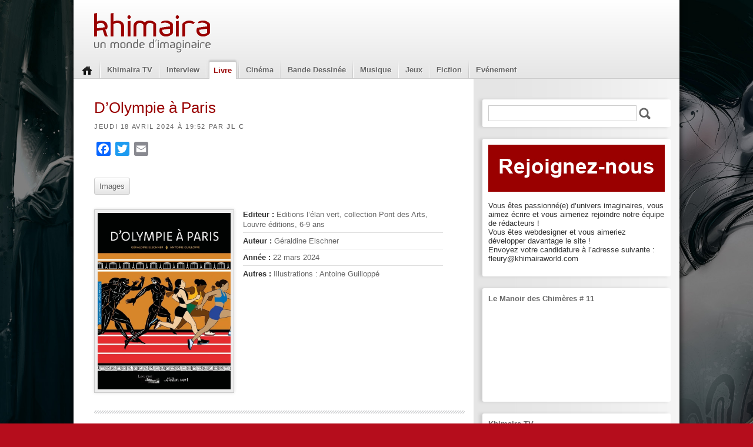

--- FILE ---
content_type: text/html; charset=UTF-8
request_url: https://www.khimairaworld.com/dolympie-a-paris/
body_size: 12792
content:
<!DOCTYPE html>
<!--[if IE 6]><html id="ie6" lang="fr-FR"><![endif]-->
<!--[if IE 7]><html id="ie7" lang="fr-FR"><![endif]-->
<!--[if IE 8]><html id="ie8" lang="fr-FR"><![endif]-->
<!--[if !(IE 6) | !(IE 7) | !(IE 8)  ]><!-->
<html lang="fr-FR">
<!--<![endif]-->

<head>

    <meta charset="UTF-8" />
    <meta name="viewport" content="width=device-width" />
    <title>
    D’Olympie à Paris | Khimaira    </title>
    <link rel="stylesheet" type="text/css" media="all" href="https://www.khimairaworld.com/wp-content/themes/khimaira/style.css" />
    <!--[if lt IE 9]>
    <script src="https://www.khimairaworld.com/wp-content/themes/khimaira/js/html5.js" type="text/javascript"></script>
    <![endif]-->
    <meta name='robots' content='max-image-preview:large' />
	<style>img:is([sizes="auto" i], [sizes^="auto," i]) { contain-intrinsic-size: 3000px 1500px }</style>
	<link rel='dns-prefetch' href='//static.addtoany.com' />
<script type="text/javascript">
/* <![CDATA[ */
window._wpemojiSettings = {"baseUrl":"https:\/\/s.w.org\/images\/core\/emoji\/16.0.1\/72x72\/","ext":".png","svgUrl":"https:\/\/s.w.org\/images\/core\/emoji\/16.0.1\/svg\/","svgExt":".svg","source":{"concatemoji":"https:\/\/www.khimairaworld.com\/wp-includes\/js\/wp-emoji-release.min.js?ver=6.8.3"}};
/*! This file is auto-generated */
!function(s,n){var o,i,e;function c(e){try{var t={supportTests:e,timestamp:(new Date).valueOf()};sessionStorage.setItem(o,JSON.stringify(t))}catch(e){}}function p(e,t,n){e.clearRect(0,0,e.canvas.width,e.canvas.height),e.fillText(t,0,0);var t=new Uint32Array(e.getImageData(0,0,e.canvas.width,e.canvas.height).data),a=(e.clearRect(0,0,e.canvas.width,e.canvas.height),e.fillText(n,0,0),new Uint32Array(e.getImageData(0,0,e.canvas.width,e.canvas.height).data));return t.every(function(e,t){return e===a[t]})}function u(e,t){e.clearRect(0,0,e.canvas.width,e.canvas.height),e.fillText(t,0,0);for(var n=e.getImageData(16,16,1,1),a=0;a<n.data.length;a++)if(0!==n.data[a])return!1;return!0}function f(e,t,n,a){switch(t){case"flag":return n(e,"\ud83c\udff3\ufe0f\u200d\u26a7\ufe0f","\ud83c\udff3\ufe0f\u200b\u26a7\ufe0f")?!1:!n(e,"\ud83c\udde8\ud83c\uddf6","\ud83c\udde8\u200b\ud83c\uddf6")&&!n(e,"\ud83c\udff4\udb40\udc67\udb40\udc62\udb40\udc65\udb40\udc6e\udb40\udc67\udb40\udc7f","\ud83c\udff4\u200b\udb40\udc67\u200b\udb40\udc62\u200b\udb40\udc65\u200b\udb40\udc6e\u200b\udb40\udc67\u200b\udb40\udc7f");case"emoji":return!a(e,"\ud83e\udedf")}return!1}function g(e,t,n,a){var r="undefined"!=typeof WorkerGlobalScope&&self instanceof WorkerGlobalScope?new OffscreenCanvas(300,150):s.createElement("canvas"),o=r.getContext("2d",{willReadFrequently:!0}),i=(o.textBaseline="top",o.font="600 32px Arial",{});return e.forEach(function(e){i[e]=t(o,e,n,a)}),i}function t(e){var t=s.createElement("script");t.src=e,t.defer=!0,s.head.appendChild(t)}"undefined"!=typeof Promise&&(o="wpEmojiSettingsSupports",i=["flag","emoji"],n.supports={everything:!0,everythingExceptFlag:!0},e=new Promise(function(e){s.addEventListener("DOMContentLoaded",e,{once:!0})}),new Promise(function(t){var n=function(){try{var e=JSON.parse(sessionStorage.getItem(o));if("object"==typeof e&&"number"==typeof e.timestamp&&(new Date).valueOf()<e.timestamp+604800&&"object"==typeof e.supportTests)return e.supportTests}catch(e){}return null}();if(!n){if("undefined"!=typeof Worker&&"undefined"!=typeof OffscreenCanvas&&"undefined"!=typeof URL&&URL.createObjectURL&&"undefined"!=typeof Blob)try{var e="postMessage("+g.toString()+"("+[JSON.stringify(i),f.toString(),p.toString(),u.toString()].join(",")+"));",a=new Blob([e],{type:"text/javascript"}),r=new Worker(URL.createObjectURL(a),{name:"wpTestEmojiSupports"});return void(r.onmessage=function(e){c(n=e.data),r.terminate(),t(n)})}catch(e){}c(n=g(i,f,p,u))}t(n)}).then(function(e){for(var t in e)n.supports[t]=e[t],n.supports.everything=n.supports.everything&&n.supports[t],"flag"!==t&&(n.supports.everythingExceptFlag=n.supports.everythingExceptFlag&&n.supports[t]);n.supports.everythingExceptFlag=n.supports.everythingExceptFlag&&!n.supports.flag,n.DOMReady=!1,n.readyCallback=function(){n.DOMReady=!0}}).then(function(){return e}).then(function(){var e;n.supports.everything||(n.readyCallback(),(e=n.source||{}).concatemoji?t(e.concatemoji):e.wpemoji&&e.twemoji&&(t(e.twemoji),t(e.wpemoji)))}))}((window,document),window._wpemojiSettings);
/* ]]> */
</script>
<style id='wp-emoji-styles-inline-css' type='text/css'>

	img.wp-smiley, img.emoji {
		display: inline !important;
		border: none !important;
		box-shadow: none !important;
		height: 1em !important;
		width: 1em !important;
		margin: 0 0.07em !important;
		vertical-align: -0.1em !important;
		background: none !important;
		padding: 0 !important;
	}
</style>
<link rel='stylesheet' id='wp-block-library-css' href='https://www.khimairaworld.com/wp-includes/css/dist/block-library/style.min.css?ver=6.8.3' type='text/css' media='all' />
<style id='classic-theme-styles-inline-css' type='text/css'>
/*! This file is auto-generated */
.wp-block-button__link{color:#fff;background-color:#32373c;border-radius:9999px;box-shadow:none;text-decoration:none;padding:calc(.667em + 2px) calc(1.333em + 2px);font-size:1.125em}.wp-block-file__button{background:#32373c;color:#fff;text-decoration:none}
</style>
<style id='global-styles-inline-css' type='text/css'>
:root{--wp--preset--aspect-ratio--square: 1;--wp--preset--aspect-ratio--4-3: 4/3;--wp--preset--aspect-ratio--3-4: 3/4;--wp--preset--aspect-ratio--3-2: 3/2;--wp--preset--aspect-ratio--2-3: 2/3;--wp--preset--aspect-ratio--16-9: 16/9;--wp--preset--aspect-ratio--9-16: 9/16;--wp--preset--color--black: #000000;--wp--preset--color--cyan-bluish-gray: #abb8c3;--wp--preset--color--white: #ffffff;--wp--preset--color--pale-pink: #f78da7;--wp--preset--color--vivid-red: #cf2e2e;--wp--preset--color--luminous-vivid-orange: #ff6900;--wp--preset--color--luminous-vivid-amber: #fcb900;--wp--preset--color--light-green-cyan: #7bdcb5;--wp--preset--color--vivid-green-cyan: #00d084;--wp--preset--color--pale-cyan-blue: #8ed1fc;--wp--preset--color--vivid-cyan-blue: #0693e3;--wp--preset--color--vivid-purple: #9b51e0;--wp--preset--gradient--vivid-cyan-blue-to-vivid-purple: linear-gradient(135deg,rgba(6,147,227,1) 0%,rgb(155,81,224) 100%);--wp--preset--gradient--light-green-cyan-to-vivid-green-cyan: linear-gradient(135deg,rgb(122,220,180) 0%,rgb(0,208,130) 100%);--wp--preset--gradient--luminous-vivid-amber-to-luminous-vivid-orange: linear-gradient(135deg,rgba(252,185,0,1) 0%,rgba(255,105,0,1) 100%);--wp--preset--gradient--luminous-vivid-orange-to-vivid-red: linear-gradient(135deg,rgba(255,105,0,1) 0%,rgb(207,46,46) 100%);--wp--preset--gradient--very-light-gray-to-cyan-bluish-gray: linear-gradient(135deg,rgb(238,238,238) 0%,rgb(169,184,195) 100%);--wp--preset--gradient--cool-to-warm-spectrum: linear-gradient(135deg,rgb(74,234,220) 0%,rgb(151,120,209) 20%,rgb(207,42,186) 40%,rgb(238,44,130) 60%,rgb(251,105,98) 80%,rgb(254,248,76) 100%);--wp--preset--gradient--blush-light-purple: linear-gradient(135deg,rgb(255,206,236) 0%,rgb(152,150,240) 100%);--wp--preset--gradient--blush-bordeaux: linear-gradient(135deg,rgb(254,205,165) 0%,rgb(254,45,45) 50%,rgb(107,0,62) 100%);--wp--preset--gradient--luminous-dusk: linear-gradient(135deg,rgb(255,203,112) 0%,rgb(199,81,192) 50%,rgb(65,88,208) 100%);--wp--preset--gradient--pale-ocean: linear-gradient(135deg,rgb(255,245,203) 0%,rgb(182,227,212) 50%,rgb(51,167,181) 100%);--wp--preset--gradient--electric-grass: linear-gradient(135deg,rgb(202,248,128) 0%,rgb(113,206,126) 100%);--wp--preset--gradient--midnight: linear-gradient(135deg,rgb(2,3,129) 0%,rgb(40,116,252) 100%);--wp--preset--font-size--small: 13px;--wp--preset--font-size--medium: 20px;--wp--preset--font-size--large: 36px;--wp--preset--font-size--x-large: 42px;--wp--preset--spacing--20: 0.44rem;--wp--preset--spacing--30: 0.67rem;--wp--preset--spacing--40: 1rem;--wp--preset--spacing--50: 1.5rem;--wp--preset--spacing--60: 2.25rem;--wp--preset--spacing--70: 3.38rem;--wp--preset--spacing--80: 5.06rem;--wp--preset--shadow--natural: 6px 6px 9px rgba(0, 0, 0, 0.2);--wp--preset--shadow--deep: 12px 12px 50px rgba(0, 0, 0, 0.4);--wp--preset--shadow--sharp: 6px 6px 0px rgba(0, 0, 0, 0.2);--wp--preset--shadow--outlined: 6px 6px 0px -3px rgba(255, 255, 255, 1), 6px 6px rgba(0, 0, 0, 1);--wp--preset--shadow--crisp: 6px 6px 0px rgba(0, 0, 0, 1);}:where(.is-layout-flex){gap: 0.5em;}:where(.is-layout-grid){gap: 0.5em;}body .is-layout-flex{display: flex;}.is-layout-flex{flex-wrap: wrap;align-items: center;}.is-layout-flex > :is(*, div){margin: 0;}body .is-layout-grid{display: grid;}.is-layout-grid > :is(*, div){margin: 0;}:where(.wp-block-columns.is-layout-flex){gap: 2em;}:where(.wp-block-columns.is-layout-grid){gap: 2em;}:where(.wp-block-post-template.is-layout-flex){gap: 1.25em;}:where(.wp-block-post-template.is-layout-grid){gap: 1.25em;}.has-black-color{color: var(--wp--preset--color--black) !important;}.has-cyan-bluish-gray-color{color: var(--wp--preset--color--cyan-bluish-gray) !important;}.has-white-color{color: var(--wp--preset--color--white) !important;}.has-pale-pink-color{color: var(--wp--preset--color--pale-pink) !important;}.has-vivid-red-color{color: var(--wp--preset--color--vivid-red) !important;}.has-luminous-vivid-orange-color{color: var(--wp--preset--color--luminous-vivid-orange) !important;}.has-luminous-vivid-amber-color{color: var(--wp--preset--color--luminous-vivid-amber) !important;}.has-light-green-cyan-color{color: var(--wp--preset--color--light-green-cyan) !important;}.has-vivid-green-cyan-color{color: var(--wp--preset--color--vivid-green-cyan) !important;}.has-pale-cyan-blue-color{color: var(--wp--preset--color--pale-cyan-blue) !important;}.has-vivid-cyan-blue-color{color: var(--wp--preset--color--vivid-cyan-blue) !important;}.has-vivid-purple-color{color: var(--wp--preset--color--vivid-purple) !important;}.has-black-background-color{background-color: var(--wp--preset--color--black) !important;}.has-cyan-bluish-gray-background-color{background-color: var(--wp--preset--color--cyan-bluish-gray) !important;}.has-white-background-color{background-color: var(--wp--preset--color--white) !important;}.has-pale-pink-background-color{background-color: var(--wp--preset--color--pale-pink) !important;}.has-vivid-red-background-color{background-color: var(--wp--preset--color--vivid-red) !important;}.has-luminous-vivid-orange-background-color{background-color: var(--wp--preset--color--luminous-vivid-orange) !important;}.has-luminous-vivid-amber-background-color{background-color: var(--wp--preset--color--luminous-vivid-amber) !important;}.has-light-green-cyan-background-color{background-color: var(--wp--preset--color--light-green-cyan) !important;}.has-vivid-green-cyan-background-color{background-color: var(--wp--preset--color--vivid-green-cyan) !important;}.has-pale-cyan-blue-background-color{background-color: var(--wp--preset--color--pale-cyan-blue) !important;}.has-vivid-cyan-blue-background-color{background-color: var(--wp--preset--color--vivid-cyan-blue) !important;}.has-vivid-purple-background-color{background-color: var(--wp--preset--color--vivid-purple) !important;}.has-black-border-color{border-color: var(--wp--preset--color--black) !important;}.has-cyan-bluish-gray-border-color{border-color: var(--wp--preset--color--cyan-bluish-gray) !important;}.has-white-border-color{border-color: var(--wp--preset--color--white) !important;}.has-pale-pink-border-color{border-color: var(--wp--preset--color--pale-pink) !important;}.has-vivid-red-border-color{border-color: var(--wp--preset--color--vivid-red) !important;}.has-luminous-vivid-orange-border-color{border-color: var(--wp--preset--color--luminous-vivid-orange) !important;}.has-luminous-vivid-amber-border-color{border-color: var(--wp--preset--color--luminous-vivid-amber) !important;}.has-light-green-cyan-border-color{border-color: var(--wp--preset--color--light-green-cyan) !important;}.has-vivid-green-cyan-border-color{border-color: var(--wp--preset--color--vivid-green-cyan) !important;}.has-pale-cyan-blue-border-color{border-color: var(--wp--preset--color--pale-cyan-blue) !important;}.has-vivid-cyan-blue-border-color{border-color: var(--wp--preset--color--vivid-cyan-blue) !important;}.has-vivid-purple-border-color{border-color: var(--wp--preset--color--vivid-purple) !important;}.has-vivid-cyan-blue-to-vivid-purple-gradient-background{background: var(--wp--preset--gradient--vivid-cyan-blue-to-vivid-purple) !important;}.has-light-green-cyan-to-vivid-green-cyan-gradient-background{background: var(--wp--preset--gradient--light-green-cyan-to-vivid-green-cyan) !important;}.has-luminous-vivid-amber-to-luminous-vivid-orange-gradient-background{background: var(--wp--preset--gradient--luminous-vivid-amber-to-luminous-vivid-orange) !important;}.has-luminous-vivid-orange-to-vivid-red-gradient-background{background: var(--wp--preset--gradient--luminous-vivid-orange-to-vivid-red) !important;}.has-very-light-gray-to-cyan-bluish-gray-gradient-background{background: var(--wp--preset--gradient--very-light-gray-to-cyan-bluish-gray) !important;}.has-cool-to-warm-spectrum-gradient-background{background: var(--wp--preset--gradient--cool-to-warm-spectrum) !important;}.has-blush-light-purple-gradient-background{background: var(--wp--preset--gradient--blush-light-purple) !important;}.has-blush-bordeaux-gradient-background{background: var(--wp--preset--gradient--blush-bordeaux) !important;}.has-luminous-dusk-gradient-background{background: var(--wp--preset--gradient--luminous-dusk) !important;}.has-pale-ocean-gradient-background{background: var(--wp--preset--gradient--pale-ocean) !important;}.has-electric-grass-gradient-background{background: var(--wp--preset--gradient--electric-grass) !important;}.has-midnight-gradient-background{background: var(--wp--preset--gradient--midnight) !important;}.has-small-font-size{font-size: var(--wp--preset--font-size--small) !important;}.has-medium-font-size{font-size: var(--wp--preset--font-size--medium) !important;}.has-large-font-size{font-size: var(--wp--preset--font-size--large) !important;}.has-x-large-font-size{font-size: var(--wp--preset--font-size--x-large) !important;}
:where(.wp-block-post-template.is-layout-flex){gap: 1.25em;}:where(.wp-block-post-template.is-layout-grid){gap: 1.25em;}
:where(.wp-block-columns.is-layout-flex){gap: 2em;}:where(.wp-block-columns.is-layout-grid){gap: 2em;}
:root :where(.wp-block-pullquote){font-size: 1.5em;line-height: 1.6;}
</style>
<link rel='stylesheet' id='fancybox-for-wp-css' href='https://www.khimairaworld.com/wp-content/plugins/fancybox-for-wordpress/assets/css/fancybox.css?ver=1.3.4' type='text/css' media='all' />
<link rel='stylesheet' id='addtoany-css' href='https://www.khimairaworld.com/wp-content/plugins/add-to-any/addtoany.min.css?ver=1.16' type='text/css' media='all' />
<script type="text/javascript" src="https://www.khimairaworld.com/wp-includes/js/jquery/jquery.min.js?ver=3.7.1" id="jquery-core-js"></script>
<script type="text/javascript" src="https://www.khimairaworld.com/wp-includes/js/jquery/jquery-migrate.min.js?ver=3.4.1" id="jquery-migrate-js"></script>
<script type="text/javascript" src="https://www.khimairaworld.com/wp-content/plugins/wp-rotator/jquery.scrollTo-1.4.2-min.js?ver=1.4.2" id="scrollTo-js"></script>
<script type="text/javascript" id="addtoany-core-js-before">
/* <![CDATA[ */
window.a2a_config=window.a2a_config||{};a2a_config.callbacks=[];a2a_config.overlays=[];a2a_config.templates={};a2a_localize = {
	Share: "Partager",
	Save: "Enregistrer",
	Subscribe: "S'abonner",
	Email: "E-mail",
	Bookmark: "Marque-page",
	ShowAll: "Montrer tout",
	ShowLess: "Montrer moins",
	FindServices: "Trouver des service(s)",
	FindAnyServiceToAddTo: "Trouver instantan&eacute;ment des services &agrave; ajouter &agrave;",
	PoweredBy: "Propuls&eacute; par",
	ShareViaEmail: "Partager par e-mail",
	SubscribeViaEmail: "S’abonner par e-mail",
	BookmarkInYourBrowser: "Ajouter un signet dans votre navigateur",
	BookmarkInstructions: "Appuyez sur Ctrl+D ou \u2318+D pour mettre cette page en signet",
	AddToYourFavorites: "Ajouter &agrave; vos favoris",
	SendFromWebOrProgram: "Envoyer depuis n’importe quelle adresse e-mail ou logiciel e-mail",
	EmailProgram: "Programme d’e-mail",
	More: "Plus&#8230;",
	ThanksForSharing: "Merci de partager !",
	ThanksForFollowing: "Merci de nous suivre !"
};
/* ]]> */
</script>
<script type="text/javascript" defer src="https://static.addtoany.com/menu/page.js" id="addtoany-core-js"></script>
<script type="text/javascript" defer src="https://www.khimairaworld.com/wp-content/plugins/add-to-any/addtoany.min.js?ver=1.1" id="addtoany-jquery-js"></script>
<link rel="https://api.w.org/" href="https://www.khimairaworld.com/wp-json/" /><link rel="alternate" title="JSON" type="application/json" href="https://www.khimairaworld.com/wp-json/wp/v2/posts/83505" /><link rel="EditURI" type="application/rsd+xml" title="RSD" href="https://www.khimairaworld.com/xmlrpc.php?rsd" />
<meta name="generator" content="WordPress 6.8.3" />
<link rel="canonical" href="https://www.khimairaworld.com/dolympie-a-paris/" />
<link rel='shortlink' href='https://www.khimairaworld.com/?p=83505' />
<link rel="alternate" title="oEmbed (JSON)" type="application/json+oembed" href="https://www.khimairaworld.com/wp-json/oembed/1.0/embed?url=https%3A%2F%2Fwww.khimairaworld.com%2Fdolympie-a-paris%2F" />
<link rel="alternate" title="oEmbed (XML)" type="text/xml+oembed" href="https://www.khimairaworld.com/wp-json/oembed/1.0/embed?url=https%3A%2F%2Fwww.khimairaworld.com%2Fdolympie-a-paris%2F&#038;format=xml" />
<script type="text/javascript">

  var WPROTATOR = {}; //namespace
  WPROTATOR.instance1 = false;
  WPROTATOR.elementsWidth = false; //global for debugging

  WPROTATOR.createRotator = function() {
    var that = {};
    that.init = function() {
      that.currentOffset = 0;
      that.slideDelay = 1000;
      that.sliderAtRestDelay = 7000;
      that.animateStyle = 'fade';
      that.candidates = jQuery('.featured-cell');
      that.autoPage = true;
      
      that.totalPages = that.candidates.length;

	  that.nexts = [];
      that.prevs = [];
      for (var i = 0; i < that.totalPages; i++) {
        that.nexts[i] = i + 1;
        that.prevs[i] = (i + that.totalPages - 1 ) % that.totalPages;
      }
      that.nexts[i-1] = 0;  
    }

    that.gotoPage = function(offset) {
      var newPage = that.pageJQ(offset);
      var oldPage = that.pageJQ(that.currentOffset);

      if (that.animateStyle == 'slide') {
        that.slideToPage(offset);
      }
      else {
        that.fadeToPage(offset);
      }

      oldPage.removeClass('current-cell');
      newPage.addClass('current-cell');

      jQuery('.pager-a li.current').removeClass('current');
      jQuery('.pager-a #pager-' + offset).addClass('current');
      
      that.currentOffset = offset;
    };


    that.pageJQ = function(i) {
      return jQuery(that.candidates[i]);
    };

    that.slideToPage = function(offset) {
      jQuery('.pane').scrollTo(that.candidates[offset],{axis: 'x',duration: that.slideDelay});    
    };

    that.fadeToPage = function(offset) {
        var newPage = that.pageJQ(offset);
        var oldPage = that.pageJQ(that.currentOffset);
        
        newPage.fadeTo(that.slideDelay/2,1,function(){
          oldPage.fadeTo(that.slideDelay/2,0);
        });
    };

  
    that.nexter = function(offset) {
      return that.nexts[that.currentOffset];    
    };
    
    that.prever = function(offset) {
      return that.prevs[that.currentOffset];
    }

    that.rotate = function() {
      if (that.autoPage) {
        that.gotoPage(that.nexter());
        setTimeout(function() { that.rotate(); },that.sliderAtRestDelay);    
      }
    }
    
    that.goNext = function() {
      that.autoPage = false;
      //// allow rightmost to rotate to leftmost when next hit //if (that.currentOffset == that.totalPages - 1) { return; }
      that.gotoPage(that.nexter());
    };

    that.goPrev = function() {
      that.autoPage = false;
      /// allow leftmost to rotate to rightmost when prev hit ////  if (that.currentOffset == 0) { return; }
      that.gotoPage(that.prever());
    };




    that.start = function() {
      setTimeout(function() { that.rotate(); },that.sliderAtRestDelay);    
    }

    that.init();
    
    return that;
  };

  jQuery(document).ready(function() {
    WPROTATOR.instance1 = WPROTATOR.createRotator();
    WPROTATOR.elementsWidth = 950 * WPROTATOR.instance1.totalPages; 
    jQuery('.wp-rotator-wrap .elements').css('width',WPROTATOR.elementsWidth.toString() +'px');
    WPROTATOR.instance1.start();
    jQuery('.pager-a li').click(function() {
      var offset = this.id.replace('pager-','');
      WPROTATOR.instance1.autoPage = false;
      WPROTATOR.instance1.gotoPage(offset);
    });  
  });
</script>
<style type="text/css">

.wp-rotator-wrap {
  padding: 0; margin: 0;
}

.wp-rotator-wrap .pane {
  height: 250px;
  width: 950px;
  overflow: hidden;
  position: relative;
  padding: 0px;
  margin: 0px;
}

.wp-rotator-wrap .elements {
  height: 250px;
  padding: 0px;
  margin: 0px;
}

.wp-rotator-wrap .featured-cell {
  width: 950px;
  height: 250px;

      display: block;
    position: absolute;
    top: 0;
    left: 0;

    margin: 0px;
  padding: 0px;
}

.wp-rotator-wrap .featured-cell .image {
  position: absolute;
  top: 0;
  left: 0;
}

.wp-rotator-wrap .featured-cell .info {
  position: absolute;
  left: 0;
  bottom: 0px;
  width: 950px;
  height: 50px;
  padding: 8px 8px;
  overflow: hidden;
  background: url(https://www.khimairaworld.com/wp-content/plugins/wp-rotator/feature-bg.png ) transparent;
  color: #ddd;  
}

.wp-rotator-wrap .featured-cell .info h1 {
  margin: 0;
  padding: 0;
  font-size: 15px;
  color: #CCD;
}

.wp-rotator-wrap .current-cell { z-index: 500; }

</style>
<style type="text/css" id="custom-background-css">
body.custom-background { background-color: #b50d1c; background-image: url("https://www.khimairaworld.com/wp-content/uploads/Fond_Khimaira_Yayashin-1.jpg"); background-position: left top; background-size: cover; background-repeat: no-repeat; background-attachment: fixed; }
</style>
	
</head>


<body class="wp-singular post-template-default single single-post postid-83505 single-format-standard custom-background wp-theme-khimaira">

<div id="fb-root"></div>
<script>(function(d, s, id) {
  var js, fjs = d.getElementsByTagName(s)[0];
  if (d.getElementById(id)) return;
  js = d.createElement(s); js.id = id;
  js.src = "//connect.facebook.net/fr_FR/all.js#xfbml=1";
  fjs.parentNode.insertBefore(js, fjs);
}(document, 'script', 'facebook-jssdk'));</script>

<div id="container">

    <header id="header" role="banner">

		    	<div class="clearfix"></div>

        <a href="/" id="logo"><img src="https://www.khimairaworld.com/wp-content/themes/khimaira/images/logo.png" alt="" /></a>

        <div class="clearfix"></div>

        <div class="menu-navigation-container"><ul id="menu-navigation" class="menu"><li id="menu-item-12" class="menu-item menu-item-type-custom menu-item-object-custom menu-item-12"><a href="/">Home</a></li>
<li id="menu-item-18" class="menu-item menu-item-type-custom menu-item-object-custom menu-item-18"><a href="/tv">Khimaira TV</a></li>
<li id="menu-item-9945" class="menu-item menu-item-type-taxonomy menu-item-object-category menu-item-9945"><a href="https://www.khimairaworld.com/categorie/interview/">Interview</a></li>
<li id="menu-item-10" class="menu-item menu-item-type-taxonomy menu-item-object-category current-post-ancestor current-menu-parent current-post-parent menu-item-has-children menu-item-10"><a href="https://www.khimairaworld.com/categorie/livre/">Livre</a>
<ul class="sub-menu">
	<li id="menu-item-7451" class="menu-item menu-item-type-taxonomy menu-item-object-category menu-item-7451"><a href="https://www.khimairaworld.com/categorie/livre/beaux-livres/">Beaux Livres</a></li>
	<li id="menu-item-57" class="menu-item menu-item-type-taxonomy menu-item-object-category menu-item-57"><a href="https://www.khimairaworld.com/categorie/livre/adulte/">Adulte</a></li>
	<li id="menu-item-58" class="menu-item menu-item-type-taxonomy menu-item-object-category menu-item-58"><a href="https://www.khimairaworld.com/categorie/livre/contes-et-legendes/">Contes et Légendes</a></li>
	<li id="menu-item-59" class="menu-item menu-item-type-taxonomy menu-item-object-category menu-item-59"><a href="https://www.khimairaworld.com/categorie/livre/essais/">Essais</a></li>
	<li id="menu-item-61" class="menu-item menu-item-type-taxonomy menu-item-object-category current-post-ancestor current-menu-parent current-post-parent menu-item-61"><a href="https://www.khimairaworld.com/categorie/livre/livres-illustres/">Livres illustrés</a></li>
	<li id="menu-item-60" class="menu-item menu-item-type-taxonomy menu-item-object-category current-post-ancestor current-menu-parent current-post-parent menu-item-60"><a href="https://www.khimairaworld.com/categorie/livre/jeunesse/">Jeunesse</a></li>
	<li id="menu-item-17423" class="menu-item menu-item-type-taxonomy menu-item-object-category menu-item-17423"><a href="https://www.khimairaworld.com/categorie/interview/">Interview livre</a></li>
	<li id="menu-item-24115" class="menu-item menu-item-type-taxonomy menu-item-object-category current-post-ancestor current-menu-parent current-post-parent menu-item-24115"><a href="https://www.khimairaworld.com/categorie/livre/chronique-livre/">Chronique</a></li>
</ul>
</li>
<li id="menu-item-8" class="menu-item menu-item-type-taxonomy menu-item-object-category menu-item-has-children menu-item-8"><a href="https://www.khimairaworld.com/categorie/cinema/">Cinéma</a>
<ul class="sub-menu">
	<li id="menu-item-90" class="menu-item menu-item-type-taxonomy menu-item-object-category menu-item-90"><a href="https://www.khimairaworld.com/categorie/cinema/anime/">Anime</a></li>
	<li id="menu-item-91" class="menu-item menu-item-type-taxonomy menu-item-object-category menu-item-91"><a href="https://www.khimairaworld.com/categorie/cinema/dans-les-salles/">Dans les salles</a></li>
	<li id="menu-item-92" class="menu-item menu-item-type-taxonomy menu-item-object-category menu-item-92"><a href="https://www.khimairaworld.com/categorie/cinema/dvd/">DVD</a></li>
	<li id="menu-item-10561" class="menu-item menu-item-type-taxonomy menu-item-object-category menu-item-10561"><a href="https://www.khimairaworld.com/categorie/cinema/bande-annonce/">Bande annonce</a></li>
	<li id="menu-item-10562" class="menu-item menu-item-type-taxonomy menu-item-object-category menu-item-10562"><a href="https://www.khimairaworld.com/categorie/cinema/chronique-cinema/">Chronique</a></li>
	<li id="menu-item-10563" class="menu-item menu-item-type-taxonomy menu-item-object-category menu-item-10563"><a href="https://www.khimairaworld.com/categorie/cinema/court-metrage/">Court métrage</a></li>
	<li id="menu-item-10564" class="menu-item menu-item-type-taxonomy menu-item-object-category menu-item-10564"><a href="https://www.khimairaworld.com/categorie/cinema/extrait-de-film/">Extrait de film</a></li>
	<li id="menu-item-10565" class="menu-item menu-item-type-taxonomy menu-item-object-category menu-item-10565"><a href="https://www.khimairaworld.com/categorie/cinema/festival/">Festival</a></li>
	<li id="menu-item-10566" class="menu-item menu-item-type-taxonomy menu-item-object-category menu-item-10566"><a href="https://www.khimairaworld.com/categorie/cinema/serie-tv/">Série TV</a></li>
</ul>
</li>
<li id="menu-item-7" class="menu-item menu-item-type-taxonomy menu-item-object-category menu-item-has-children menu-item-7"><a href="https://www.khimairaworld.com/categorie/bande-dessinee/">Bande Dessinée</a>
<ul class="sub-menu">
	<li id="menu-item-87" class="menu-item menu-item-type-taxonomy menu-item-object-category menu-item-87"><a href="https://www.khimairaworld.com/categorie/bande-dessinee/comics/">Comics</a></li>
	<li id="menu-item-88" class="menu-item menu-item-type-taxonomy menu-item-object-category menu-item-88"><a href="https://www.khimairaworld.com/categorie/bande-dessinee/franco-belge/">Franco &#8211; Belge</a></li>
	<li id="menu-item-89" class="menu-item menu-item-type-taxonomy menu-item-object-category menu-item-89"><a href="https://www.khimairaworld.com/categorie/bande-dessinee/manga/">Manga</a></li>
	<li id="menu-item-24114" class="menu-item menu-item-type-taxonomy menu-item-object-category menu-item-24114"><a href="https://www.khimairaworld.com/categorie/chronique/">Chronique</a></li>
</ul>
</li>
<li id="menu-item-11" class="menu-item menu-item-type-taxonomy menu-item-object-category menu-item-has-children menu-item-11"><a href="https://www.khimairaworld.com/categorie/musique/">Musique</a>
<ul class="sub-menu">
	<li id="menu-item-93" class="menu-item menu-item-type-taxonomy menu-item-object-category menu-item-93"><a href="https://www.khimairaworld.com/categorie/musique/bo-films-classique/">BO Films / Classique</a></li>
	<li id="menu-item-94" class="menu-item menu-item-type-taxonomy menu-item-object-category menu-item-94"><a href="https://www.khimairaworld.com/categorie/musique/celtique-feerique/">Celtique / Féérique</a></li>
	<li id="menu-item-95" class="menu-item menu-item-type-taxonomy menu-item-object-category menu-item-95"><a href="https://www.khimairaworld.com/categorie/musique/gothic-metal/">Gothic / Métal</a></li>
	<li id="menu-item-24111" class="menu-item menu-item-type-taxonomy menu-item-object-category menu-item-24111"><a href="https://www.khimairaworld.com/categorie/musique/electro-techno/">Electro / Techno</a></li>
	<li id="menu-item-24112" class="menu-item menu-item-type-taxonomy menu-item-object-category menu-item-24112"><a href="https://www.khimairaworld.com/categorie/musique/gothic-metal/">Gothic / Métal</a></li>
	<li id="menu-item-24113" class="menu-item menu-item-type-taxonomy menu-item-object-category menu-item-24113"><a href="https://www.khimairaworld.com/categorie/musique/gothic-metal/clip/">Clip</a></li>
</ul>
</li>
<li id="menu-item-9" class="menu-item menu-item-type-taxonomy menu-item-object-category menu-item-has-children menu-item-9"><a href="https://www.khimairaworld.com/categorie/jeux/">Jeux</a>
<ul class="sub-menu">
	<li id="menu-item-96" class="menu-item menu-item-type-taxonomy menu-item-object-category menu-item-96"><a href="https://www.khimairaworld.com/categorie/jeux/jeux-de-roles/">Jeux de rôles</a></li>
	<li id="menu-item-97" class="menu-item menu-item-type-taxonomy menu-item-object-category menu-item-97"><a href="https://www.khimairaworld.com/categorie/jeux/jeux-de-societe/">Jeux de société</a></li>
	<li id="menu-item-98" class="menu-item menu-item-type-taxonomy menu-item-object-category menu-item-98"><a href="https://www.khimairaworld.com/categorie/jeux/jeux-videos/">Jeux vidéos</a></li>
</ul>
</li>
<li id="menu-item-67224" class="menu-item menu-item-type-taxonomy menu-item-object-category menu-item-67224"><a href="https://www.khimairaworld.com/categorie/non-classe/fiction/">Fiction</a></li>
<li id="menu-item-17422" class="menu-item menu-item-type-taxonomy menu-item-object-category menu-item-17422"><a href="https://www.khimairaworld.com/categorie/evenement/">Evénement</a></li>
</ul></div>    	<div class="clearfix"></div>

	</header>

<section id="main">

    <article id="post-83505" class="post-83505 post type-post status-publish format-standard has-post-thumbnail hentry category-chronique-livre category-jeunesse category-livre category-livres-illustres">

        <header class="separator">
        	<h1>D’Olympie à Paris</h1>
            <p class="post-metas">jeudi 18 avril 2024 à 19:52			par <strong>JL C</strong></p>

      <div class="post-share">
        <div class="addtoany_shortcode"><div class="a2a_kit a2a_kit_size_24 addtoany_list" data-a2a-url="https://www.khimairaworld.com/dolympie-a-paris/" data-a2a-title="D’Olympie à Paris"><a class="a2a_button_facebook" href="https://www.addtoany.com/add_to/facebook?linkurl=https%3A%2F%2Fwww.khimairaworld.com%2Fdolympie-a-paris%2F&amp;linkname=D%E2%80%99Olympie%20%C3%A0%20Paris" title="Facebook" rel="nofollow noopener" target="_blank"></a><a class="a2a_button_twitter" href="https://www.addtoany.com/add_to/twitter?linkurl=https%3A%2F%2Fwww.khimairaworld.com%2Fdolympie-a-paris%2F&amp;linkname=D%E2%80%99Olympie%20%C3%A0%20Paris" title="Twitter" rel="nofollow noopener" target="_blank"></a><a class="a2a_button_email" href="https://www.addtoany.com/add_to/email?linkurl=https%3A%2F%2Fwww.khimairaworld.com%2Fdolympie-a-paris%2F&amp;linkname=D%E2%80%99Olympie%20%C3%A0%20Paris" title="Email" rel="nofollow noopener" target="_blank"></a></div></div>      </div>

            <div class="post-links">

                <ul>
                	                    <li><a href="#post-images" title="">Images</a></li>
                                                                                                </ul>

                <div class="clearfix"></div>

            </div>

            <div class="post-head">

                <div class="post-thumbnail">
                						                    <a href="https://www.khimairaworld.com/wp-content/uploads/61FNHnvflqL._SL1329_-771x1024.jpg">
					<img width="226" height="300" src="https://www.khimairaworld.com/wp-content/uploads/61FNHnvflqL._SL1329_-226x300.jpg" class="attachment-medium size-medium wp-post-image" alt="" decoding="async" fetchpriority="high" srcset="https://www.khimairaworld.com/wp-content/uploads/61FNHnvflqL._SL1329_-226x300.jpg 226w, https://www.khimairaworld.com/wp-content/uploads/61FNHnvflqL._SL1329_-771x1024.jpg 771w, https://www.khimairaworld.com/wp-content/uploads/61FNHnvflqL._SL1329_-768x1021.jpg 768w, https://www.khimairaworld.com/wp-content/uploads/61FNHnvflqL._SL1329_.jpg 1000w" sizes="(max-width: 226px) 100vw, 226px" />                    </a>
                                    </div>

                <div class="post-credits">

                    <ul>

                                                                                
                                                            <li>
                    	<h3>Editeur : </h3>
                        Editions l’élan vert, collection Pont des Arts,  Louvre éditions, 6-9 ans                    </li>
                                                            <li>
                    	<h3>Auteur : </h3>
                        Géraldine Elschner                     </li>
                    
                                                            
                                                                                                    
                                                            
                                                                                
                                                            <li>
                    	<h3>Année : </h3>
                        22 mars 2024                    </li>
                                                            <li>
                    	<h3>Autres : </h3>
                        Illustrations : Antoine Guilloppé                    </li>
                    
                    </ul>

                </div>

                <div class="clearfix"></div>

            </div>

        </header>

        <div class="post-content">
        <p style="text-align: justify">Quel magnifique album qui nous parle des jeux olympiques en partant d’Olympie guidé par une petite chouette. Au fil des pages alors que les premières épreuves ont lieu, les illustrations nous emportent dans un jeu d’ombre et de lumière où les corps sculptés et tendus par l’effort s’affrontent. Des pages toutes plus splendides les unes que les autres se suivent et permettent au lecteur de partager différents sports. Les textes couts, ciselés portent l’histoire et dans un twist étonnant comme ligué aux illustrations la catastrophe se produit. Les coureurs s’entrechoquent et le vase de la page suivante éclate en morceaux. D’un coup, nous sommes passés de l’Antiquité à notre monde contemporain. Mais rassurez vous les conservateurs vont vite comprendre ce qui s’est produit et s’employer à rendre juste à temps pour les jeux sa splendeur d’antiquité au vase pour l’exposition sur les jeux. Dans le stade, un dernier clin d’oeil ce sont les femmes qui s’affrontent à la course. A la fin de ce superbe album, vous retrouverez des informations sur les jeux dans la Grèce Antique, la reproduction de l’amphore panathénaïque (conservée au Louvre) destinée à récompenser les vainqueurs des concours de la cité d’Athènes, les athlètes d’Olympie recevaient eux une couronne d’olivier. On aime beaucoup cet album par la qualité des textes bien évidemment et de l’histoire qu’ils nous racontent. On l’aime aussi, par le talent d&rsquo;<b>Antoine Guilloppé,<span class="Apple-converted-space"> </span></b> très inspiré par la puissance des dessins de cette époque si lointaine et qui sait leur rendre hommage de la plus belle des manières. Un album magnifique en coédition avec le musée du Louvre. En lien de l’exposition L&rsquo;Olympisme, une invention moderne du 11 avril au 16 septembre 2024. Un excellent titre de la collection Pont des Arts qui devrait retenir toute votre attention.</p>

<div class="wp-block-image">
<figure class="aligncenter size-large"><img decoding="async" width="771" height="1024" src="https://www.khimairaworld.com/wp-content/uploads/61FNHnvflqL._SL1329_-771x1024.jpg" alt="" class="wp-image-83506" srcset="https://www.khimairaworld.com/wp-content/uploads/61FNHnvflqL._SL1329_-771x1024.jpg 771w, https://www.khimairaworld.com/wp-content/uploads/61FNHnvflqL._SL1329_-226x300.jpg 226w, https://www.khimairaworld.com/wp-content/uploads/61FNHnvflqL._SL1329_-768x1021.jpg 768w, https://www.khimairaworld.com/wp-content/uploads/61FNHnvflqL._SL1329_.jpg 1000w" sizes="(max-width: 771px) 100vw, 771px" /></figure></div>        </div>

        
<section id="post-images" class="box">

	<h2 class="separator">Images</h2>
	
	<ul class="list-images">
								<li>
			<a href="https://www.khimairaworld.com/wp-content/uploads/61FNHnvflqL._SL1329_-771x1024.jpg">
				<img src="https://www.khimairaworld.com/wp-content/uploads/61FNHnvflqL._SL1329_-200x105.jpg" width="200" height="105" />
				<div>
					<h3></h3>
				</div>
			</a>
		</li>
			</ul>
	
    <div class="clearfix"></div>
    
</section>

                
    </article>

</section>

<aside id="sidebar">
	
    <section id="search-3" class="box widget_search"><form role="search" method="get" id="searchform" class="searchform" action="https://www.khimairaworld.com/">
				<div>
					<label class="screen-reader-text" for="s">Rechercher :</label>
					<input type="text" value="" name="s" id="s" />
					<input type="submit" id="searchsubmit" value="Rechercher" />
				</div>
			</form></section><section id="widget_sp_image-6" class="box widget_sp_image"><a href="http://www.khimairaworld.com/recrutement/" target="_self" class="widget_sp_image-image-link"><img width="300" height="80" alt="Recrutement" class="attachment-full" style="max-width: 100%;" src="https://www.khimairaworld.com/wp-content/uploads/Rejoignez-nous-copie.jpg" /></a><div class="widget_sp_image-description" ><p>Vous êtes passionné(e) d’univers imaginaires, vous aimez écrire et vous aimeriez rejoindre notre équipe de rédacteurs !<br />
Vous êtes webdesigner et vous aimeriez développer davantage le site !<br />
Envoyez votre candidature à l’adresse suivante : fleury@khimairaworld.com</p>
</div></section><section id="text-6" class="box widget_text"><h3>Le Manoir des Chimères # 11</h3>			<div class="textwidget"><iframe src="https://www.youtube.com/embed/FU0yD7MwPO8" frameborder="0" allowfullscreen></iframe></div>
		</section>		<section id="recent-content-widget-3" class="box recent_content_widget">		<h3>Khimaira TV</h3>		<ul>
				<li>
            <a href="https://www.khimairaworld.com/tv/le-manoir-des-chimeres-6/" title="Le Manoir des Chimères # 6">
                <img width="96" height="96" src="https://www.khimairaworld.com/wp-content/uploads/M6-150x150.jpg" class="attachment-96x96 size-96x96 wp-post-image" alt="" decoding="async" />            </a>
        </li>
				<li>
            <a href="https://www.khimairaworld.com/tv/43147/" title="Le Manoir des Chimères # 7">
                <img width="96" height="96" src="https://www.khimairaworld.com/wp-content/uploads/Manoir-7-150x150.jpg" class="attachment-96x96 size-96x96 wp-post-image" alt="" decoding="async" loading="lazy" />            </a>
        </li>
				<li>
            <a href="https://www.khimairaworld.com/tv/51513/" title="Le Manoir des Chimères # 11">
                <img width="96" height="96" src="https://www.khimairaworld.com/wp-content/uploads/039-150x150.jpg" class="attachment-96x96 size-96x96 wp-post-image" alt="" decoding="async" loading="lazy" />            </a>
        </li>
				<li>
            <a href="https://www.khimairaworld.com/tv/35358/" title="Le Manoir des Chimères # 1">
                <img width="96" height="96" src="https://www.khimairaworld.com/wp-content/uploads/DfJ3T1-150x150.jpg" class="attachment-96x96 size-96x96 wp-post-image" alt="" decoding="async" loading="lazy" />            </a>
        </li>
				<li>
            <a href="https://www.khimairaworld.com/tv/le-manoir-des-chimeres-5/" title="Le Manoir des Chimères # 5">
                <img width="96" height="96" src="https://www.khimairaworld.com/wp-content/uploads/Le-Manoir-des-Chimeres-5-150x150.jpg" class="attachment-96x96 size-96x96 wp-post-image" alt="" decoding="async" loading="lazy" />            </a>
        </li>
				<li>
            <a href="https://www.khimairaworld.com/tv/le-manoir-des-chimeres-2/" title="Le Manoir des Chimères # 2">
                <img width="96" height="96" src="https://www.khimairaworld.com/wp-content/uploads/Dvtna1-150x150.jpg" class="attachment-96x96 size-96x96 wp-post-image" alt="" decoding="async" loading="lazy" />            </a>
        </li>
				</ul>
        <div class="clearfix"></div>
		</section>
		<section id="recent-posts-3" class="box widget_recent_entries">
		<h3>Articles récents</h3>
		<ul>
											<li>
					<a href="https://www.khimairaworld.com/estrange-5/">Estrange 5</a>
									</li>
											<li>
					<a href="https://www.khimairaworld.com/les-sorcieres-de-venise-lelue/">Les Sorcières de Venise, L&rsquo;Elue</a>
									</li>
											<li>
					<a href="https://www.khimairaworld.com/creatures-voyage-dans-les-mondes-de-la-science-fiction/">Créatures, Voyage dans les mondes de la science-fiction</a>
									</li>
											<li>
					<a href="https://www.khimairaworld.com/la-communaute-du-marais-tome-1-lodyssee-doctobre/">La Communauté du Marais, tome 1, l’Odyssée  d’Octobre</a>
									</li>
											<li>
					<a href="https://www.khimairaworld.com/lile-des-animaux-fabuleux/">L&rsquo;île des animaux fabuleux</a>
									</li>
											<li>
					<a href="https://www.khimairaworld.com/la-foret-des-aurores-la-nuit-des-oies/">La forêt des Aurores : la nuit des oies</a>
									</li>
											<li>
					<a href="https://www.khimairaworld.com/lila-triton-et-la-sorciere-tempete-tome-1/">Lila Triton et la Sorcière tempête tome 1</a>
									</li>
											<li>
					<a href="https://www.khimairaworld.com/la-legende-des-quatre-integrale-tomes-1-et-2/">La légende des quatre (intégrale tomes 1 et 2)</a>
									</li>
											<li>
					<a href="https://www.khimairaworld.com/edgar-et-la-malediction-du-corbeau/">Edgar et la malédiction du corbeau</a>
									</li>
											<li>
					<a href="https://www.khimairaworld.com/carmela-et-la-sorciere/">Carmela et la Sorcière</a>
									</li>
					</ul>

		</section>    
</aside>
<div class="clearfix"></div>

<footer id="footer" role="contentinfo">
	
    <section id="footer-content">
    	
        <div class="menu-bas-de-page-container"><ul id="menu-bas-de-page" class="menu"><li id="menu-item-27" class="menu-item menu-item-type-post_type menu-item-object-page menu-item-27"><a href="https://www.khimairaworld.com/a-propos/">A propos</a></li>
<li id="menu-item-26" class="menu-item menu-item-type-post_type menu-item-object-page menu-item-26"><a href="https://www.khimairaworld.com/contactez-nous/">Contactez-nous</a></li>
<li id="menu-item-17860" class="menu-item menu-item-type-post_type menu-item-object-page menu-item-17860"><a href="https://www.khimairaworld.com/recrutement/">Recrutement</a></li>
<li id="menu-item-25" class="menu-item menu-item-type-post_type menu-item-object-page menu-item-25"><a href="https://www.khimairaworld.com/mentions-legales/">Mentions légales</a></li>
<li id="menu-item-7298" class="menu-item menu-item-type-custom menu-item-object-custom menu-item-7298"><a href="http://www.spootnik-studio.com">Conception Spootnik Studio</a></li>
</ul></div>        
        <section id="text-4" class="box widget_text">			<div class="textwidget"></div>
		</section>        
    </section>
    
</footer>

</div>

<script type="speculationrules">
{"prefetch":[{"source":"document","where":{"and":[{"href_matches":"\/*"},{"not":{"href_matches":["\/wp-*.php","\/wp-admin\/*","\/wp-content\/uploads\/*","\/wp-content\/*","\/wp-content\/plugins\/*","\/wp-content\/themes\/khimaira\/*","\/*\\?(.+)"]}},{"not":{"selector_matches":"a[rel~=\"nofollow\"]"}},{"not":{"selector_matches":".no-prefetch, .no-prefetch a"}}]},"eagerness":"conservative"}]}
</script>

<!-- Fancybox for WordPress v3.3.7 -->
<style type="text/css">
	.fancybox-slide--image .fancybox-content{background-color: #FFFFFF}div.fancybox-caption{display:none !important;}
	
	img.fancybox-image{border-width:10px;border-color:#FFFFFF;border-style:solid;}
	div.fancybox-bg{background-color:rgba(102,102,102,0.3);opacity:1 !important;}div.fancybox-content{border-color:#FFFFFF}
	div#fancybox-title{background-color:#FFFFFF}
	div.fancybox-content{background-color:#FFFFFF}
	div#fancybox-title-inside{color:#333333}
	
	
	
	div.fancybox-caption p.caption-title{display:inline-block}
	div.fancybox-caption p.caption-title{font-size:14px}
	div.fancybox-caption p.caption-title{color:#333333}
	div.fancybox-caption {color:#333333}div.fancybox-caption p.caption-title {background:#fff; width:auto;padding:10px 30px;}div.fancybox-content p.caption-title{color:#333333;margin: 0;padding: 5px 0;}body.fancybox-active .fancybox-container .fancybox-stage .fancybox-content .fancybox-close-small{display:block;}
</style><script type="text/javascript">
	jQuery(function () {

		var mobileOnly = false;
		
		if (mobileOnly) {
			return;
		}

		jQuery.fn.getTitle = function () { // Copy the title of every IMG tag and add it to its parent A so that fancybox can show titles
			var arr = jQuery("a[data-fancybox]");jQuery.each(arr, function() {var title = jQuery(this).children("img").attr("title") || '';var figCaptionHtml = jQuery(this).next("figcaption").html() || '';var processedCaption = figCaptionHtml;if (figCaptionHtml.length && typeof DOMPurify === 'function') {processedCaption = DOMPurify.sanitize(figCaptionHtml, {USE_PROFILES: {html: true}});} else if (figCaptionHtml.length) {processedCaption = jQuery("<div>").text(figCaptionHtml).html();}var newTitle = title;if (processedCaption.length) {newTitle = title.length ? title + " " + processedCaption : processedCaption;}if (newTitle.length) {jQuery(this).attr("title", newTitle);}});		}

		// Supported file extensions

				var thumbnails = jQuery("a:has(img)").not(".nolightbox").not('.envira-gallery-link').not('.ngg-simplelightbox').filter(function () {
			return /\.(jpe?g|png|gif|mp4|webp|bmp|pdf)(\?[^/]*)*$/i.test(jQuery(this).attr('href'))
		});
		

		// Add data-type iframe for links that are not images or videos.
		var iframeLinks = jQuery('.fancyboxforwp').filter(function () {
			return !/\.(jpe?g|png|gif|mp4|webp|bmp|pdf)(\?[^/]*)*$/i.test(jQuery(this).attr('href'))
		}).filter(function () {
			return !/vimeo|youtube/i.test(jQuery(this).attr('href'))
		});
		iframeLinks.attr({"data-type": "iframe"}).getTitle();

				// Gallery All
		thumbnails.addClass("fancyboxforwp").attr("data-fancybox", "gallery").getTitle();
		iframeLinks.attr({"data-fancybox": "gallery"}).getTitle();

		// Gallery type NONE
		
		// Call fancybox and apply it on any link with a rel atribute that starts with "fancybox", with the options set on the admin panel
		jQuery("a.fancyboxforwp").fancyboxforwp({
			loop: false,
			smallBtn: true,
			zoomOpacity: "auto",
			animationEffect: "fade",
			animationDuration: 500,
			transitionEffect: "fade",
			transitionDuration: "300",
			overlayShow: true,
			overlayOpacity: "0.3",
			titleShow: true,
			titlePosition: "inside",
			keyboard: true,
			showCloseButton: true,
			arrows: true,
			clickContent:false,
			clickSlide: "close",
			mobile: {
				clickContent: function (current, event) {
					return current.type === "image" ? "toggleControls" : false;
				},
				clickSlide: function (current, event) {
					return current.type === "image" ? "close" : "close";
				},
			},
			wheel: false,
			toolbar: true,
			preventCaptionOverlap: true,
			onInit: function() { },			onDeactivate
	: function() { },		beforeClose: function() { },			afterShow: function(instance) { jQuery( ".fancybox-image" ).on("click", function( ){ ( instance.isScaledDown() ) ? instance.scaleToActual() : instance.scaleToFit() }) },				afterClose: function() { },					caption : function( instance, item ) {var title = "";if("undefined" != typeof jQuery(this).context ){var title = jQuery(this).context.title;} else { var title = ("undefined" != typeof jQuery(this).attr("title")) ? jQuery(this).attr("title") : false;}var caption = jQuery(this).data('caption') || '';if ( item.type === 'image' && title.length ) {caption = (caption.length ? caption + '<br />' : '') + '<p class="caption-title">'+jQuery("<div>").text(title).html()+'</p>' ;}if (typeof DOMPurify === "function" && caption.length) { return DOMPurify.sanitize(caption, {USE_PROFILES: {html: true}}); } else { return jQuery("<div>").text(caption).html(); }},
		afterLoad : function( instance, current ) {var captionContent = current.opts.caption || '';var sanitizedCaptionString = '';if (typeof DOMPurify === 'function' && captionContent.length) {sanitizedCaptionString = DOMPurify.sanitize(captionContent, {USE_PROFILES: {html: true}});} else if (captionContent.length) { sanitizedCaptionString = jQuery("<div>").text(captionContent).html();}if (sanitizedCaptionString.length) { current.$content.append(jQuery('<div class=\"fancybox-custom-caption inside-caption\" style=\" position: absolute;left:0;right:0;color:#000;margin:0 auto;bottom:0;text-align:center;background-color:#FFFFFF \"></div>').html(sanitizedCaptionString)); }},
			})
		;

			})
</script>
<!-- END Fancybox for WordPress -->
<script type="text/javascript" src="https://www.khimairaworld.com/wp-content/plugins/fancybox-for-wordpress/assets/js/purify.min.js?ver=1.3.4" id="purify-js"></script>
<script type="text/javascript" src="https://www.khimairaworld.com/wp-content/plugins/fancybox-for-wordpress/assets/js/jquery.fancybox.js?ver=1.3.4" id="fancybox-for-wp-js"></script>
</body>
</html>